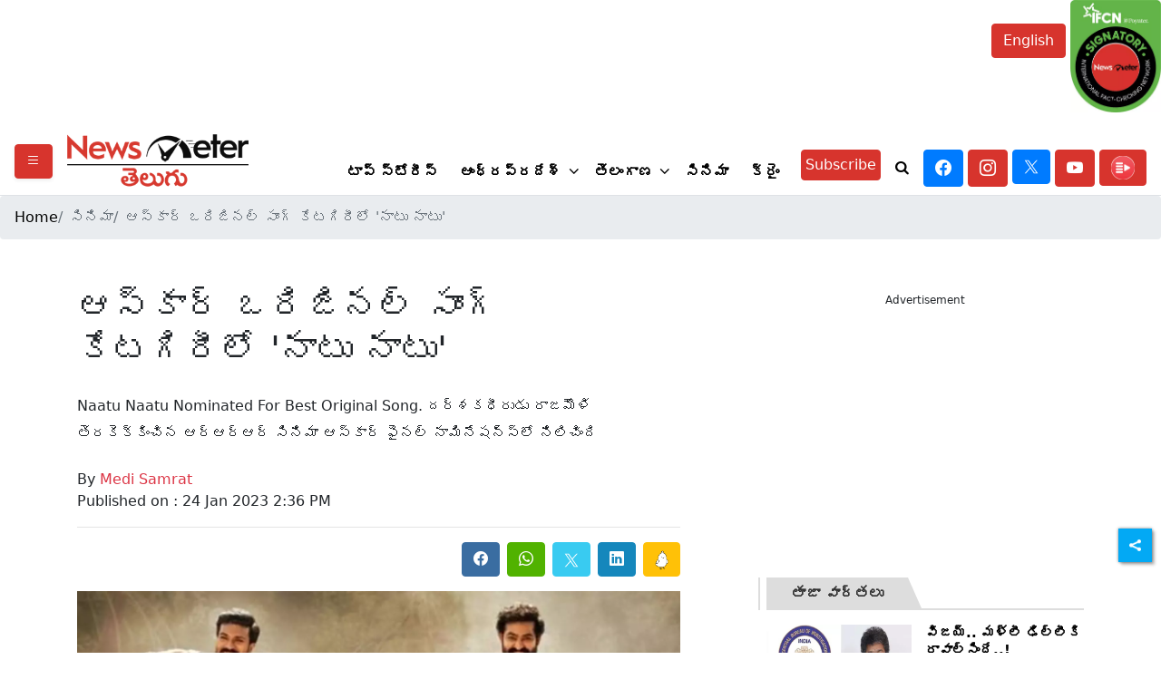

--- FILE ---
content_type: text/html; charset=utf-8
request_url: https://www.google.com/recaptcha/api2/aframe
body_size: 258
content:
<!DOCTYPE HTML><html><head><meta http-equiv="content-type" content="text/html; charset=UTF-8"></head><body><script nonce="TFDLCQUsQoPOjvb5V7ifaw">/** Anti-fraud and anti-abuse applications only. See google.com/recaptcha */ try{var clients={'sodar':'https://pagead2.googlesyndication.com/pagead/sodar?'};window.addEventListener("message",function(a){try{if(a.source===window.parent){var b=JSON.parse(a.data);var c=clients[b['id']];if(c){var d=document.createElement('img');d.src=c+b['params']+'&rc='+(localStorage.getItem("rc::a")?sessionStorage.getItem("rc::b"):"");window.document.body.appendChild(d);sessionStorage.setItem("rc::e",parseInt(sessionStorage.getItem("rc::e")||0)+1);localStorage.setItem("rc::h",'1768776517795');}}}catch(b){}});window.parent.postMessage("_grecaptcha_ready", "*");}catch(b){}</script></body></html>